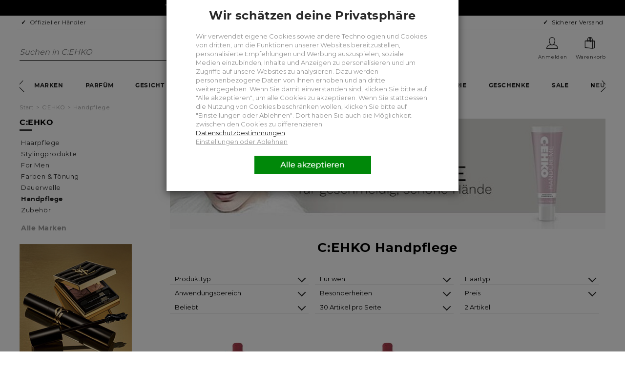

--- FILE ---
content_type: text/html; charset=iso-8859-1
request_url: https://www.beautywelt.de/C-EHKO-Handpflege
body_size: 5860
content:
<!DOCTYPE html><html lang="de" itemscope itemtype="https://schema.org/CollectionPage"><head data-bwka="2,15903,kKategorie,,"><meta charset="iso-8859-1"><meta name="viewport" content="width=device-width"><base href="https://www.beautywelt.de/"><meta name="robots" content="index,follow"><meta itemprop="image" content="https://www.beautywelt.de/bilder/intern/shoplogo/logo_header.png"><meta property="og:type" content="website"><meta property="og:site_name" content="C:Ehko Handpflege &#9654; g&uuml;nstig kaufen!"><meta property="og:title" content="C:Ehko Handpflege &#9654; g&uuml;nstig kaufen!"><meta property="og:url" content="https://www.beautywelt.de/C-EHKO-Handpflege"><link rel="canonical" href="https://www.beautywelt.de/C-EHKO-Handpflege"> <meta name="description" itemprop="description" content="C:EHKO Handpflege - Kauf auf Rechnung m&ouml;glich &middot; 1-3 Tage Lieferzeit &middot; Gratis Proben - jetzt online bestellen">
 <meta name="keywords" itemprop="keywords" content="C:Ehko Handpflege">
 <meta property="og:description" content="C:EHKO Handpflege - Kauf auf Rechnung m&ouml;glich &middot; 1-3 Tage Lieferzeit &middot; Gratis Proben - jetzt online bestellen">
 <meta property="og:image" content="/bilder/intern/shoplogo/transparent.png">
 <title itemprop="name">C:Ehko Handpflege &#9654; g&uuml;nstig kaufen!</title>
 <link type="image/x-icon" href="/gfx/favicon.ico" rel="shortcut icon">
 <link rel="apple-touch-icon" sizes="76x76" href="/cache/files/bwj0.png">
 <link rel="apple-touch-icon" sizes="120x120" href="/cache/files/bwix.png">
 <link rel="apple-touch-icon" sizes="152x152" href="/cache/files/bwiy.png">
 <link rel="apple-touch-icon" sizes="180x180" href="/cache/files/bwiz.png">
  <link rel="alternate" type="application/rss+xml" title="Newsfeed Beautywelt.de" href="/rss.xml"><link rel="stylesheet" type="text/css" href="/cache/css/bwom/20240719.css"><link rel="stylesheet" type="text/css" href="/cache/css/0/0_20251229_1.css"><link rel="stylesheet" type="text/css" href="/cache/css/2/0_20250513.css">  <script>function gtag(){dataLayer.push(arguments)}(function(w,d,l,i,t){w[l]=w[l]||[];gtag("consent","default",{"ad_storage":"denied","ad_user_data":"denied","ad_personalization":"denied","analytics_storage":"denied","wait_for_update":500});w[l].push({"gtm.start":new Date().getTime(),event:"gtm.js"});function f(u){var s=d.createElement("script"),x=d.getElementsByTagName("script")[0];s.async=1;s.src="https://"+u;x.parentNode.insertBefore(s,x)}f("www.googletagmanager.com/gtm.js?id="+i);w.getCookie=function(n){t=("; "+d.cookie).split("; "+n+"=");if(t.length==2)return t.pop().split(";").shift()}})(window,document,"dataLayer","GTM-TZPPQXG");</script>
 </head>
<body id="bwo" data-bww3="ger,15903,9579" data-bwvg="bwvw/20250704.js;bws2/20231010.js;bwa10/20251114.js;bwa0d/20250709.js;bwv0/20250704.js"><div class="bwea" style="color:#fff;background:#000">10 % Rabatt für deine Registrierung/ Bestellung  im Onlineshop* | Code: 39592  (*)</div><div id="bwwn">
 <a href="#bwzo">Zum Hauptinhalt springen</a>
 <a href="#bwch">Springen Sie zu Fu&szlig;zeileninhalten</a>
</div>
<header class="bwod bwp3 bwsk"><div class="bweg"><div class="bweh bws7"><a href="/Versandkosten" data-bwig="2" data-bwii="cache/html/315/20260120.html" title="Versand">Offizieller H&auml;ndler</a></div><div class="bweh bws7 bwo7">1-3 Gratisproben</div><div class="bweh bws7 bwo7">K&auml;uferschutz</div><div class="bweh bws7 bwo6">Sicherer Versand</div></div><div class="bwrow"><nav id="bweu"><button class="bwer" aria-label="open burger menu" type="button" data-bwig="bwa1a/20250704.js"><span class="bwes"></span><span class="bwes"></span><span class="bwes"></span><span class="bwet">Men&uuml;</span></button><a href="/" title="Beautywelt Startseite" class="bwkc bwev"></a><div class="bwez bwme bwa0"><a href="/warenkorb.php" class="bwej bwf0" title="Warenkorb" data-bwy2="1"><i class="bwfa bweo"></i><span class="bwem bwek">Warenkorb</span></a><a href="/jtl.php" class="bwej" title="Anmelden" data-bwig="2"><i class="bwfa bwen"></i><span class="bwem">Anmelden</span></a></div></nav><div id="bwa4q"><form class="bwv8" method="GET" action="/C-ehko"><input placeholder="Suchen in C:EHKO" aria-label="Suchen in C:EHKO" name="qs" type="text" class="bwjz bwvl" autocomplete="off" required onfocusin="document.bwcC('bwa4h/20250704.js',event)"><span class="bwnc bwjw"><button type="submit" class="bwey" aria-label="Suchen"><span class="bwfa bwny"></span></button></span></form></div><a class="col-sm-4 bwz" itemprop="publisher" itemscope itemtype="https://schema.org/Organization" itemid href="https://www.beautywelt.de" title="Beautywelt.de"><span itemprop="name" class="hidden">Beautywelt - einfach schön</span><meta itemprop="url" content="https://www.beautywelt.de"><meta itemprop="logo" content="https://www.beautywelt.de/cache/1/97/logo_header_287x100.png"><picture><!--[if IE 9]><video class="hidden"><![endif]--><source media="(min-width: 992px)" srcset="/cache/1/97/logo_header_287x100.png"><!--[if IE 9]></video><![endif]--><img src="[data-uri]" class="bwdy" alt="Beautywelt.de"></picture></a><div class="bwez bwme bwz"><a href="/warenkorb.php" class="bwej bwf0" title="Warenkorb" data-bwy2="1"><i class="bwfa bweo"></i><span class="bwem bwek">Warenkorb</span></a><a href="/jtl.php" class="bwej" title="Anmelden" data-bwig="2"><i class="bwfa bwen"></i><span class="bwem">Anmelden</span></a></div><div class="bwsh bwsk bwa0"><div class="bwjj" data-bwsi='{"loop":false,"bwDL":15,"bwdL":1}' data-bwif="4"><ul class="bwoj bwjk"><li class="bwk bwsy"><a href="/parfuem">PARF&Uuml;M</a></li><li class="bwk bwsy"><a href="/gesicht">GESICHT</a></li><li class="bwk bwsy"><a href="/koerper">K&Ouml;RPER</a></li><li class="bwk bwsy"><a href="/make-up">MAKE-UP</a></li><li class="bwk bwsy"><a href="/haare">HAARE</a></li><li class="bwk bwsy"><a href="/natur">NATUR</a></li><li class="bwk bwsy"><a href="/maenner">M&Auml;NNER</a></li><li class="bwk bwsy"><a href="/drogerie">DROGERIE</a></li><li class="bwk bwsy"><a href="/geschenke">GESCHENKE</a></li><li class="bwk bwsy"><a href="/sale">SALE</a></li></ul></div></div></div><nav class="bwjj bwe3 bwsk" data-bwsi='{"loop":false,"bwDL":15,"bwdL":1}' data-bwif="4"><ul class="bwoj bwjk"><li class="bwe5 bwk bwvi" data-bwy2="6370"><a href="/Marken">MARKEN</a></li><li class="bwe5 bwk" data-bwy2="-8401"><a href="/parfuem">PARFÜM</a></li><li class="bwe5 bwk" data-bwy2="-11219"><a href="/gesicht">GESICHT</a></li><li class="bwe5 bwk" data-bwy2="-11294"><a href="/koerper">KÖRPER</a></li><li class="bwe5 bwk" data-bwy2="-8404"><a href="/make-up">MAKE-UP</a></li><li class="bwe5 bwk" data-bwy2="-8405"><a href="/haare">HAARE</a></li><li class="bwe5 bwk" data-bwy2="-8402"><a href="/natur">NATUR</a></li><li class="bwe5 bwk" data-bwy2="-8403"><a href="/maenner">MÄNNER</a></li><li class="bwe5 bwk" data-bwy2="-8407"><a href="/drogerie">DROGERIE</a></li><li class="bwe5 bwk" data-bwy2="-8986"><a href="/geschenke">GESCHENKE</a></li><li class="bwe5 bwk" data-bwy2="-8399"><a href="/sale">SALE</a></li><a class="bwe5 bwk" href="/Neu" title="Neu">NEU</a></ul><button type="button" aria-label="Prev" class="bwkc bwjm bwwf bwwg"></button><button type="button" aria-label="Next" class="bwkc bwjl bwwf bwwh"></button></nav></header><div class="bww bwme"> <script type="application/ld+json">{"@context":"https://schema.org","@type":"BreadcrumbList","itemListElement":[{"@type":"ListItem","position":1,"item":{"@id":"/","name":"Start"}},{"@type":"ListItem","position":2,"item":{"@id":"C-ehko","name":"C:EHKO"}},{"@type":"ListItem","position":3,"item":{"@id":"C-EHKO-Handpflege","name":"Handpflege"}}]}</script><ul class="bwoj bwad"><li class="bws9"><a href="/" class="bwa8">Start</a></li><li class="bws9"><a href="/C-ehko" class="bwa8 bwa7">C:EHKO</a></li><li class="bws9"><a href="/C-EHKO-Handpflege" class="bwa8 bwa7">Handpflege</a></li></ul><main role="main" id="bwzo" class="col-xs-12 col-md-8 col-md-push-4 col-lg-9 col-lg-push-3"><link type="text/css" href="/cache/css/bwzz/20231010.css" rel="stylesheet"><div class="bwk9 visible-xs"><a class="bwka" href="C-ehko">Zurück</a></div><div class="bwy6 bwme"><div class="bwme bwgb"><img class="bwgl" src="cache/kategorie_menus/small/0/C-EHKO-Handpflege.jpg" alt="C:EHKO Handpflege" title="C:EHKO Handpflege"></div><div class="bwgc">
<h1 class="bwo7">C:EHKO Handpflege</h1>
<div class="bwa5a"></div>
</div></div><div class="bwau bwsk bottom10" title="Kategorien" data-bwig="bwa1a/20250704.js">Kategorien</div><div id="bwij" class="bwsk bwme" data-bwig="bww9/20250704.js"><div class="bwau">Filter (2)</div><div class="hidden-xs bwme bwmo"><div class="bwow"><div class="bwal"><div class="bwap" data-bwap="bwip">Produkttyp<div class="bwk6 bwk8"></div></div></div><div class="bwal"><div class="bwap" data-bwap="bwil">F&uuml;r wen<div class="bwk6 bwk8"></div></div></div><div class="bwal"><div class="bwap" data-bwap="bwgp">Haartyp<div class="bwk6 bwk8"></div></div></div><div class="bwal"><div class="bwap" data-bwap="bwa5t">Anwendungsbereich<div class="bwk6 bwk8"></div></div></div><div class="bwal"><div class="bwap" data-bwap="bwa5z">Besonderheiten<div class="bwk6 bwk8"></div></div></div><div class="bwal"><div class="bwap" data-bwap="bwa5h">Preis<div class="bwk6 bwk8"></div></div></div></div></div><div class="bwal hidden-xs"><div class="bwap" data-bwap="bww1">Beliebt<div class="bwk6 bwk8"></div></div></div><div class="bwal hidden-xs"><div class="bwap" data-bwap="bww2">30 Artikel pro Seite<div class="bwk6 bwk8"></div></div></div><div class="bwal hidden-xs" data-bwap>2 Artikel</div></div><div class="bwrow bwan" itemprop="mainEntity" itemscope itemtype="https://schema.org/ItemList"><ul class="bwoj"><li class="col-xs-6 col-lg-4 bwgq bwsk"><a href="/c-ehko-stabilet-color-conditioner/a/76006" title="C:EHKO Stabilet Color Conditioner" itemprop="itemListElement" itemscope="" itemtype="https://schema.org/ListItem"><meta itemprop="position" content="1"><div class="bwh8"><img class="bwh9" alt="C:EHKO Stabilet Color Conditioner" title="C:EHKO Stabilet Color Conditioner" data-src="/product/76006/sm/c-ehko-stabilet-color-conditioner.jpg" data-id="1" width="53" height="180"><meta itemprop="image" content="https://www.beautywelt.de/product/76006/sm/c-ehko-stabilet-color-conditioner.jpg"></div><div class="bwgx"><div class="bws bwwm">ANGEBOT</div><div class="bwgy" itemprop="name"><div class="bwc bwgz">C:EHKO</div><div class="bwc bwh0">Color</div><div class="bwc">Stabilet</div><div class="bwdw">Conditioner</div></div><div class="bwgt"><div class="bwgu">1000 ml</div></div><meta itemprop="url" content="https://www.beautywelt.de/c-ehko-stabilet-color-conditioner/a/76006"><div class="bwe"></div><div class="bwgv"><span class="bwv">63,00 &euro;</span></div><div class="bwh">63,00 &euro; / 1 L</div></div></a></li><li class="col-xs-6 col-lg-4 bwgq bwsk"><a href="/c-ehko-stabilet-plus-conditioner/a/76003" title="C:EHKO Stabilet Plus Conditioner" itemprop="itemListElement" itemscope="" itemtype="https://schema.org/ListItem"><meta itemprop="position" content="2"><div class="bwh8"><img class="bwh9" alt="C:EHKO Stabilet Plus Conditioner" title="C:EHKO Stabilet Plus Conditioner" data-src="/product/76003/sm/c-ehko-stabilet-plus-conditioner.jpg" data-id="2" width="53" height="180"><meta itemprop="image" content="https://www.beautywelt.de/product/76003/sm/c-ehko-stabilet-plus-conditioner.jpg"></div><div class="bwgx"><div class="bws bwwm">ANGEBOT</div><div class="bwgy" itemprop="name"><div class="bwc bwgz">C:EHKO</div><div class="bwc bwh0">Color</div><div class="bwc">Stabilet Plus</div><div class="bwdw">Conditioner</div></div><div class="bwgt"><div class="bwgu">1000 ml</div></div><meta itemprop="url" content="https://www.beautywelt.de/c-ehko-stabilet-plus-conditioner/a/76003"><div class="bwe"></div><div class="bwgv"><span class="bwv">63,00 &euro;</span></div><div class="bwh">63,00 &euro; / 1 L</div></div></a></li></ul></div></main><aside id="bwjf" class="bwod bwz col-xs-12 col-lg-3 col-lg-pull-9 col-md-4 col-md-pull-8"><section class="bwtp bwjg bwoh bwjh"><div class="bws1 bwtv"><a href="/C-ehko" title="C:EHKO">C:EHKO</a><span class="bwfq"></span></div><nav class="bwvk"><ul class="bwoj"><li><a class="bwfv" href="/C-ehko-Haarpflege" title="C:EHKO Haarpflege">Haarpflege</a></li><li><a class="bwfv" href="/C-ehko-Stylingprodukte" title="C:EHKO Stylingprodukte">Stylingprodukte</a></li><li><a class="bwfv" href="/C-ehko-For-Men" title="C:EHKO For Men">For Men</a></li><li><a class="bwfv" href="/C-ehko-Farben-Toenung" title="C:EHKO Farben & Tönung">Farben & T&ouml;nung</a></li><li><a class="bwfv" href="/C-ehko-Dauerwelle-Umformung" title="C:EHKO Dauerwelle">Dauerwelle</a></li><li><a class="bwfv bwfs" href="/C-EHKO-Handpflege" title="C:EHKO Handpflege">Handpflege</a></li><li><a class="bwfv" href="/C-ehko-Salon-Tools-Zubehoer" title="C:EHKO Zubehör">Zubeh&ouml;r</a></li></ul></nav><a href="/Marken" class="bwfr">Alle Marken</a><div class="bwjx"><div class="top15"><a title="Yves Saint Laurent" href="/Yves-Saint-Laurent-Make-up"><img title="Yves Saint Laurent" alt="Yves Saint Laurent" src="/bilder/marken/sonderbox/sonderbox_ysl.jpg" /></a><br><a title="Yves Saint Laurent" href="/Yves-Saint-Laurent?emosmarker=sonderbox_yves-saint-laurent"><img title="Yves Saint Laurent" alt="Yves Saint Laurent" src="/bilder/marken/sonderbox/CTA_jetztentdecken.jpg" /></a></div></div></section></aside></div><div class="bwme"></div><footer id="bwch" class="bwsk"><div class="bwun"><p class="bwup bwum bwb2">VORTEILE DER <br>ONLINE-BOUTIQUE</p><div class="bwuq bwum"><span class="bwfa bwk5 bwvd"></span><p class="bwuo">Versand per DHL</p><p class="hidden-xs">Sicherer Versand von<br>Montag bis Samstag</p></div><div class="bwuq bwum"><span class="bwfa bwho bwvd"></span><p class="bwuo">1-3 Gratisproben</p><p class="hidden-xs">Zu jeder Bestellung erhalten<br>Sie gratis Proben dazu</p></div><div class="bwuq bwum"><span class="bwfa bwk4 bwvd"></span><p class="bwuo">Sichere Zahlung</p><p class="hidden-xs">Zahle sicher und einfach online <br>oder auf Rechnung</p></div></div><div class="bwp3"><div class="bwrow bwod" data-bwif="bwch/20250328_1.js"><section class="bwci col-xs-12 col-sm-6 col-md-2"><div class="bwck" data-bwig="0" data-bwii=";bwsn;bww4" aria-expanded="false"><span class="bwcm bwcl">Kundenservice</span><span class="bwk6 bwk8 visible-xs"></span></div><ul id="bwsn" class="bwoj bwus bww4"><li><a href="/faq-haeufig-gestellte-fragen-und-hilfe" title="FAQ - Häufig gestellte Fragen &amp; Hilfe" class="bwdd bwur">Hilfe &amp; FAQ</a></li> <li><a href="/Versandkosten" data-bwig="2" data-bwii="cache/html/315/20260120.html" title="Versand" class="bwdd">Versandkosten</a></li> <li><a href="/ruecksendungen" title="R&uuml;ckgabe- und Erstattungsrichtlinien" class="bwdd">R&uuml;cksendung - Retoure</a></li> <li><a href="/Zahlungsmoeglichkeiten" title="Zahlungsarten" class="bwdd">Zahlungsarten</a></li> <li><a href="/Kontakt" title="Kontaktformular" class="bwdd">Kontakt</a></li> <li><a href="/Mein-Konto-anmelden" title="Mein Konto (anmelden)" class="bwdd">Mein Konto (anmelden)</a></li> <li><a href="/Geschenkgutscheine" title="Geschenkgutscheine" class="bwdd">Geschenkgutscheine</a></li> <li><a href="/Unsere-Umwelt-liegt-uns-am-Herzen" data-bwig="2" data-bwii="cache/html/243/20240827.html" title="Unsere Umwelt liegt uns am Herzen" class="bwdd">Umwelt</a></li> <li><a href="/Partnerprogramm" data-bwig="2" data-bwii="cache/html/250/20240829.html" title="Partnerprogramm" class="bwdd">Partnerprogramm</a></li></ul></section><section class="bwci col-xs-12 col-sm-6 col-md-2"><div class="bwck" data-bwig="0" data-bwii=";bwso;bww4" aria-expanded="false"><span class="bwcm bwcl">Über uns</span><span class="bwk6 bwk8 visible-xs"></span></div><ul id="bwso" class="bwoj bwus bww4"><li><a href="/Bewertungen" title="Online Parfümerie: Parfum, Kosmetik & Haarpflege kaufen | Beautywelt.de Bewertungen" class="bwdd bwur">Bewertungen</a></li> <li><a href="/Wir-ueber-uns" title="Filialen & Salons" class="bwdd">Filialen & Salons</a></li> <li><a href="/karriere" data-bwig="2" data-bwii="cache/html/376/20250714.html" title="Herzlich Willkommen auf unserer Karriere-Seite!" class="bwdd">Karriere</a></li> <li><a href="/Newsletter" title="Newsletter" class="bwdd">Newsletter</a></li> <li><a href="/Cookies" title="Cookies" class="bwdd">Cookies</a></li> <li><a href="/Sicherheitsstandards" data-bwig="2" data-bwii="cache/html/244/20240827.html" title="Sicherheitsstandards" class="bwdd">Sicherheitsstandards</a></li> <li><a href="/barrierefreiheit" title="Barrierefreiheit" class="bwdd">Barrierefreiheit</a></li></ul></section><section class="col-xs-12 col-sm-6 col-md-4 col-md-push-2 bwco"><div class="bwck"><div class="bwcm bwcl">Zahlung & Versand</div></div><div class="hidden-xs bwcq"><span class="bwcr bwrm bwrq" title="PayPal"></span><span class="bwcr bwrm bwrt" title="Sofort&uuml;berweisung"></span><span class="bwcr bwrm bwru" title="Sofort&uuml;berweisung"></span><span class="bwcr bwrm bwrr" title="Mastercard"></span><span class="bwcr bwrm bwro" title="VISA"></span><span class="bwcr bwrm bwrp" title="EC"></span><span class="bwcr bwrm bwxp" title="paydirekt"></span><span class="bwcr bwrm bwrx" title="auf Rechnung"></span><span class="bwcr bwrm bwry" title="Vorkasse"></span><span class="bwcr bwrm bwrv" title="DHL"></span></div><div class="visible-xs bwcq"><img class="bwcp" data-src="/cache/files/bwj6.png" alt="Zahlungsarten" title="Zahlungsarten"></div><div class="bwck"></div><ul class="bwoj bwcq"><li class="bws9"><a href="https://www.instagram.com/beautywelt.de" title="Instagram" class="bwcr bwa6g bwa6b"></a></li><li class="bws9"><a href="https://www.facebook.com/Beautyweltshopping" title="Facebook" class="bwcr bwa6g bwa6c"></a></li><li class="bws9"><a href="https://www.youtube.com/channel/UCgVrd-0l5X_PUpzWjrHNOJA" title="YouTube" class="bwcr bwa6g bwa6d"></a></li><li class="bws9"><a href="https://x.com/beautyweltde" title="X" class="bwcr bwa6g bwa6e"></a></li><li class="bws9"><a href="https://www.pinterest.de/beautywelt_de/" title="Pinterest" class="bwcr bwa6g bwa6f"></a></li></ul><div class="hidden-xs bwck"><div class="bwcm bwcn">Partner</div></div><div class="hidden-xs bwcq"><a class="bwcu" href="https://www.idealo.de/preisvergleich/Shop/313841.html"><img class="bwcv" data-src="https://img.idealo.com/folder/Shop/313/8/313841/s1_idealo-partner.png" alt="IMG_idealo"></a></div></section><section class="col-xs-12 col-sm-6 col-md-2 col-md-pull-4 bwd4"><div class="bwck"><div class="bwcm bwcl">Sicher einkaufen</div></div><div class="bwd5 bws7">gepr&uuml;fte Sicherheit</div><div class="bwd5 bws7">Käuferschutz</div><div class="bwd5 bws7">SSL-Verschlüsselung</div><div class="bwd5 bws7">Schnelle Lieferung</div><div class="bwd5 bws7">gepr&uuml;fter Datenschutz</div><span class="bwcr bwcx bwcy" title="SSL-Verschlüsselung"></span><a class="bwcr bwcx bwd0" href="/Datenschutz#anker-ontrust" target="_blank" title="Shop-Zertifikat"></a><span class="bwcr bwd3" title="Comodo SSL"></span></section><section class="col-xs-12 col-md-2 bwd6"><div class="bwcm bwcn">Newsletter Anmeldung</div><p class="bwd7">Geschenk erhalten nach Newsletter Anmeldung.</p><form method="post" action="/newsletter.php"><input type="hidden" name="md5" value=""><input type="hidden" class="jtl_token" name="jtl_token" value="f9f6ba121de27d790dabac2cc9d07cd3" /><input type="hidden" name="abonnieren" value="1"><div class="bwkb"><label class="bwo4" for="bwv5">E-Mail-Adresse</label><input type="email" name="cEmail" id="bwv5" class="bwjz" placeholder="E-Mail-Adresse" value=""></div><div class="bwkb"><span class="bwnc"><button type="submit" class="submit bwbtn bwdp bwob bwoa">anmelden</button></span></div><p class="bwd8"><a href="/Newsletter">Die Abmeldung vom Newsletter ist jederzeit m&ouml;glich.</a></p></form></section><section class="col-xs-12 bwdb"><ul class="bwoj bwdc"><li class="bwew"><a href="/Datenschutz" data-bwig="2" data-bwii="cache/html/69/20251127.html" title="Datenschutzerklärung">Datenschutz</a></li> <li class="bwew"><a href="/Impressum" data-bwig="2" data-bwii="cache/html/49/20250401.html" title="Impressum">Impressum</a></li> <li class="bwew"><a href="/AGB" data-bwig="2" data-bwii="cache/html/67/20241010.html" title="Allgemeine Geschäftsbedingungen">AGB</a></li> <li class="bwew"><a href="/Widerrufsrecht" data-bwig="2" data-bwii="cache/html/73/20241010.html" title="Widerrufsbelehrung">Widerrufsrecht </a></li></ul></section><div class="col-xs-12 bwde">Alle Preise inkl. gesetzlicher MwSt., zzgl. <a href="/Versandkosten">Versand</a><div>* Unverbindliche Preisempfehlung der BA Verbundgruppe, Lieferanten oder des Markenrechtsinhabers. * unverbindliche Preisempfehlung der BA Verbundgruppe (*1). Ausnahmen für einzelne Marken oder Produkte möglich. Nicht kombinierbar mit anderen Aktionen. Gilt nicht für DIOR, Rituals, Mjuuk, Parfums de Marly, Simone Andreoli, Initio Parfums und Xerjoff. Der 29 € Bestellwert bezieht sich auf jedes Produkt einzeln. Keine Veröffentlichung des Rabattcodes auf Gutscheinseiten erlaubt. <a href="/rueckgabe-und-erstattungsrichtlinien">Rückgabe- & Erstattungsrichtlinien</a></div><div class="bwjx"><small><i class="bwfa bwb"></i><i class="bwfa bwb"></i><i class="bwfa bwb"></i><i class="bwfa bwb"></i><i class="bwfa bwo3"></i></small><span>17799</span> <a href="/Bewertungen" target="_blank" title="beautywelt.de custom reviews">Produktbewertungen</a></div></div></div><div class="bwdf" itemprop="copyrightHolder">&copy; Beautywelt - einfach sch&ouml;n</div></div></footer><div class="bwt2 visible-1"></div><div class="bwt2 visible-2"></div><div class="bwt2 visible-xs"></div><div class="bwt2 visible-sm"></div><div class="bwt2 visible-md"></div><div class="bwt2 visible-lg"></div><script>(function(a,d){a.bwCd=function(e,l,f,c){c=e.indexOf("/js/");if((c=0>c?0:e.substr(c+4).replace(/[\/.]/g,"_"))&&a.getElementById(c))f&&f();else{var b=a.createElement("script"),h=a.body;b.id=c;b.async=l;b.onload=f;b.onerror=function(){h.removeChild(b)};b.src=e;h.appendChild(b)}};a.bwCD=[];a.bwcE=[];d=0;for(var g=["cache/js/bwa10/20251114.js","cache/js/bwa2n/20251028.js","cache/js/bwzr/20240801.js"],k=g.length;d<g.length;d++)a.bwCd(g[d],1,function(){k--;k||bwCE()})})(document,window);</script></body></html>